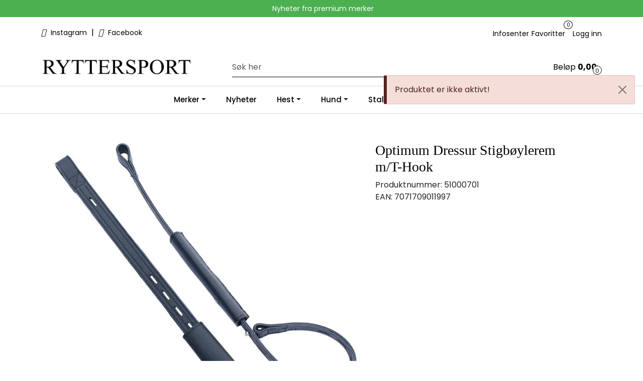

--- FILE ---
content_type: text/html; charset=UTF-8
request_url: https://www.ryttersport.com/optimum-dressur-stigboylerem-m-t-hook-70cm-sort
body_size: 19492
content:
<!DOCTYPE html>
<html lang="nb" data-bs-theme="light">
<head>
             
<!-- START /modules/meta -->
<title>Optimum Dressur Stigbøylerem m/T-Hook Ryttersport - norsk leverandør av premium produkter til hestesport</title>
<meta name="generator" content="Gurusoft Ecommerce">
<meta name="viewport" content="width=device-width, initial-scale=1.0">
<meta http-equiv="content-type" content="text/html; charset=UTF-8">
<meta http-equiv="X-UA-Compatible" content="IE=edge">

<meta name="description" content="">

<meta name="robots" content="index,follow">


<meta name="google" content="notranslate">

<meta property="og:site_name" content="Ryttersport - norsk leverandør av premium produkter til hestesport">
<meta property="og:title" content="Optimum Dressur Stigbøylerem m/T-Hook Ryttersport - norsk leverandør av premium produkter til hestesport">
<meta property="og:type" content="product">
<meta property="og:description" content="">
<meta property="og:image" content="https://res.cloudinary.com/ryttersport-com/image/upload/d_standard_placeholder.png,f_auto,q_auto/p_51000701_default_1">
<meta property="og:image:url" content="https://res.cloudinary.com/ryttersport-com/image/upload/d_standard_placeholder.png,f_auto,q_auto/p_51000701_default_1">
<meta property="og:image:secure_url" content="https://res.cloudinary.com/ryttersport-com/image/upload/d_standard_placeholder.png,f_auto,q_auto/p_51000701_default_1">

<!-- END /modules/meta -->

             
<!-- START /modules/includes-head -->

         
<!-- START /modules/components/favicon -->

<link rel="icon" type="image/png" href="https://res.cloudinary.com/ryttersport-com/image/upload/c_limit,d_standard_placeholder.png,f_auto,h_64,q_auto,w_64/g_logo_favicon_1.png">
<link rel="apple-touch-icon" href="https://res.cloudinary.com/ryttersport-com/image/upload/c_limit,d_standard_placeholder.png,f_auto,h_180,q_auto,w_180/g_logo_favicon_1.png">

<!-- END /modules/components/favicon -->



             
<!-- START /modules/components/includes-head-cookie-information -->

    <script id="CookieConsent" type="text/javascript" src="https://policy.app.cookieinformation.com/uc.js" data-culture="NB" data-gcm-version="2.0"></script>
    <script>window.addEventListener('CookieInformationConsentGiven',function(event){if(CookieInformation.getConsentGivenFor('cookie_cat_marketing')){window.dataLayer=window.dataLayer||[];dataLayer.push({"ecommerce":null});dataLayer.push({"event":"view_item","ecommerce":{"items":[{"item_name":"Optimum Dressur Stigbøylerem m/T-Hook","item_id":"51000701"}]}});dataLayer.push({"customerType":"anonymous"});(function(w,d,s,l,i){w[l]=w[l]||[];w[l].push({'gtm.start':new Date().getTime(),event:'gtm.js'});var f=d.getElementsByTagName(s)[0],j=d.createElement(s),dl=l!='dataLayer'?'&l='+l:'';j.async=true;j.src='//www.googletagmanager.com/gtm.js?id='+i+dl;f.parentNode.insertBefore(j,f);})(window,document,'script','dataLayer','GTM-NTRVLX5');(function(f,b,e,v,n,t,s){if(f.fbq)return;n=f.fbq=function(){n.callMethod?n.callMethod.apply(n,arguments):n.queue.push(arguments)};if(!f._fbq)f._fbq=n;n.push=n;n.loaded=!0;n.version='2.0';n.queue=[];t=b.createElement(e);t.async=!0;t.src=v;s=b.getElementsByTagName(e)[0];s.parentNode.insertBefore(t,s)})(window,document,'script','//connect.facebook.net/en_US/fbevents.js');fbq('init','1836750576729923');fbq('track','PageView');fbq('consent','revoke');fbq('track','ViewContent',{content_type:'product',content_ids:['51000701'],content_name:'Optimum Dressur Stigbøylerem m/T-Hook'});}},false);</script>

<!-- END /modules/components/includes-head-cookie-information -->

<link href="/themes/stylesheet/fontawesome/css/A.fontawesome.min.css,qv=202507070744.pagespeed.cf.D8UCoWnw13.css" rel="stylesheet preload" as="style">
<link href="/themes/stylesheet/fontawesome/css/A.solid.min.css,qv=202507070744.pagespeed.cf.Cs5V7vkY69.css" rel="stylesheet preload" as="style">
<link href="/themes/stylesheet/fontawesome/css/A.light.min.css,qv=202507070744.pagespeed.cf.fTn3z4osB6.css" rel="stylesheet preload" as="style">
<link href="/themes/stylesheet/fontawesome/css/A.brands.min.css,qv=202507070744.pagespeed.cf.DwH4JASgjD.css" rel="stylesheet preload" as="style">
<link href="/themes/stylesheet/fontawesome/css/A.v5-font-face.min.css,qv=202507070744.pagespeed.cf.s8d3FpsWGt.css" rel="stylesheet preload" as="style">
<link href="/themes/stylesheet/owlCarousel/A.owl.carousel.min.css,qv=202507070744.pagespeed.cf.EQ1SN4bTSh.css" rel="stylesheet">
<link href="/themes/stylesheet/A.stylesheet.css+fancybox,,_jquery.fancybox.min.css,Mcc.LVjyrV_kNs.css.pagespeed.cf.6bhdsXDjQ9.css" rel="stylesheet"/>


                        

    <style>.limit-banner-height{max-height:750px;overflow:hidden;position:relative}.limit-banner-height img{width:100%;height:auto;max-height:750px;object-fit:cover;object-position:center center}</style>

<style>@media (max-width:768px){.product-extra .button-cart{position:fixed!important;bottom:0;left:0;right:0;z-index:9999;background-color:#198754;color:#fff;border-radius:0;padding:1rem;width:100%;box-shadow:0 -2px 10px rgba(0,0,0,.15)}body{padding-bottom:80px}}</style>

<!-- END /includes/stylesheet/product.vm -->
             
<!-- START /modules/includes-head-custom -->


<!-- END /modules/includes-head-custom -->

    </head>
<body><noscript><meta HTTP-EQUIV="refresh" content="0;url='https://www.ryttersport.com/optimum-dressur-stigboylerem-m-t-hook-70cm-sort?PageSpeed=noscript'" /><style><!--table,div,span,font,p{display:none} --></style><div style="display:block">Please click <a href="https://www.ryttersport.com/optimum-dressur-stigboylerem-m-t-hook-70cm-sort?PageSpeed=noscript">here</a> if you are not redirected within a few seconds.</div></noscript>
             
<!-- START /modules/components/skip-to-main-content -->

<a id="skip-main" class="btn btn-primary visually-hidden-focusable" href="#columns">Skip to main content</a>

<!-- END /modules/components/skip-to-main-content -->

                 <noscript><iframe src="https://www.googletagmanager.com/ns.html?id=GTM-NTRVLX5" height="0" width="0" style="display:none;visibility:hidden"></iframe></noscript>

    <main id="page">

        <!--[if lt IE 7]>
        <p class="chromeframe">You are using an <strong>outdated</strong> browser. Please <a href="http://browsehappy.com/">upgrade your browser</a> or <a href="http://www.google.com/chromeframe/?redirect=true">activate Google Chrome Frame</a> to improve your experience.</p>
        <![endif]-->

        
                 
<!-- START /modules/components/scroll-to-top -->

<div class="scrollToTop">
    <div id="back-text">
        <span>Til toppen</span>
    </div>

    <i class="fa-light fa-angle-up" aria-hidden="true"></i>
</div>

<!-- END /modules/components/scroll-to-top -->
                 
<!-- START /modules/components/top-menu-admin -->

<div data-ajax_target="top-admin-menu" data-entity-type="product" data-entity-id="15527" data-edit=""></div>

<!-- END /modules/components/top-menu-admin -->
                 
<!-- START /modules/components/announcement-bar -->

    <div id="announcement-bar" style="--announcements-background-color:rgb(76, 175, 80);--announcements-text-color:rgb(255, 255, 255);">
                                    <a class="announcement" href="https://www.ryttersport.com/nyheter" target="_self">
            
                            <i class="fa-light fa-horse"></i>
                            <span>Nyheter fra premium merker</span>

                            </a>
                                                <div class="announcement">
            
                            <i class="fa-light fa-cart-shopping"></i>
                            <span>Betal med Klarna eller Vipps</span>

                            </div>
                                                <div class="announcement">
            
                            <i class="fa-light fa-truck-fast"></i>
                            <span>Rask levering med Bring fra lager i Norge - Gratis frakt fra 2000kr</span>

                            </div>
                                                <div class="announcement">
            
                            <i class="fa-light fa-arrows-repeat"></i>
                            <span>Åpent kjøp i 30dager</span>

                            </div>
                        </div>

<!-- END /modules/components/announcement-bar -->
                 
<!-- START /modules/components/top-menu -->

<div class="d-none d-lg-block top-menu-row">
    <div class="container">
        <div class="row align-items-center">
            <div class="col-7 col-xl-6">
                <div class="top-menu-row__link-menu">
                             
<!-- START /modules/components/top-links -->

    <a href="https://www.instagram.com/ryttersport_/" target="_self">
                    <i class="fa-brands fa-instagram" aria-hidden="true"></i>
                Instagram
    </a>

    	    <span class="separator">|</span>
        <a href="https://www.facebook.com/ryttersport" target="_self">
                    <i class="fa-brands fa-facebook" aria-hidden="true"></i>
                Facebook
    </a>

    
<!-- END /modules/components/top-links -->
                </div>
            </div>

            <div class="col-5 col-xl-6">
                <div class="top-menu-row__icon-menu">
                             
<!-- START /modules/components/locale-button-desktop -->


<!-- END /modules/components/locale-button-desktop -->
                             
<!-- START /modules/components/info-button-desktop -->

    <div class="info-button-desktop">
                <a href="productcategory?id=2">
            <i class="fa-light fa-circle-info" aria-hidden="true"></i>
            <span class="d-none d-xl-inline-block">Infosenter</span>
        </a>
    </div>

<!-- END /modules/components/info-button-desktop -->
                             
<!-- START /modules/components/favorite-button-desktop -->

    <div class="favorite-button-desktop">
        <span class="favorite-quantity" data-ajax_target="favorites-size">
                    </span>

        <a href="favorites" class="favorite-userbutton">
            <i class="fa-light fa-heart" aria-hidden="true"></i>
            <span class="d-none d-xl-inline-block">Favoritter</span>
        </a>
    </div>

<!-- END /modules/components/favorite-button-desktop -->
                             
<!-- START /modules/components/user-button-desktop -->

<div class="user-button-desktop">
			<a href="login">
			<i class="fa-light fa-lock" aria-hidden="true"></i>
			<span class="d-none d-xl-inline-block">Logg inn</span>
		</a>
	</div>

<!-- END /modules/components/user-button-desktop -->
                </div>
            </div>
        </div>
    </div>
</div>

<!-- END /modules/components/user-button-desktop -->

                 
<!-- START /modules/header -->

<header id="header" class="sticky-top">
    <div id="sticky-desktop" class="d-none d-lg-block">
                 
<!-- START /modules/components/header-desktop -->

<div id="topbar">
    <div class="desktop d-none d-lg-block">
        <div class="container">
            <div class="row align-items-center">
                <div class="col-lg-4 col-xl-4">
                             
<!-- START /modules/components/header-desktop-logo -->

<div id="logo-theme">
    <a class="d-flex" href="/"><img src="https://res.cloudinary.com/ryttersport-com/image/upload/d_standard_placeholder.png,f_auto,q_auto/g_logo_default_1" class="img-fluid" alt="Ryttersport - norsk leverandør av premium produkter til hestesport" height="55" itemprop="logo"></a>
</div>

<!-- END /modules/components/header-desktop-logo -->
                </div>

                <div class="col-lg-5 col-xl-4">
                             
<!-- START /modules/components/header-desktop-search -->

<div class="search-bar" itemscope itemtype="http://schema.org/WebSite">
    <meta itemprop="url" content="https://www.ryttersport.com">
    <form action="search" method="get" accept-charset="UTF-8" itemprop="potentialAction" itemscope itemtype="http://schema.org/SearchAction">
        <meta itemprop="target" content="https://www.ryttersport.com/search?action=search&q={q}">
        <input type="hidden" name="action" value="search">

        <div class="input-group">
            <input type="text" name="q" placeholder="Søk her" class="suggest form-control" aria-label="Søk" required itemprop="query-input" autocomplete="off" data-action="incremental-search" data-content-target="incremental-search-desktop">
            <button class="btn button-search" type="submit" aria-label="Søk">
                <i class="fa-light fa-magnifying-glass" aria-hidden="true"></i>
                <i class="fa-light fa-spinner-third fa-spin" hidden aria-hidden="true"></i>
            </button>
        </div>
    </form>
    <div class="incremental-search-content desktop" data-content="incremental-search-desktop"></div>
</div>

<!-- END /modules/components/header-desktop-search -->
                </div>

                <div class="col-lg-3 col-xl-4">
                    <div class="basket-button-desktop">
                                 
<!-- START /modules/components/basket-button-desktop -->

<div class="large-cart">
    <div class="large-cart__price">
        Beløp
        <span class="large-cart__price-amount" data-ajax_target="basket-amount"></span>
    </div>
    <div class="large-cart__icon">
        <div class="large-cart__amount" data-ajax_target="basket-size"></div>
        <a href="basket" title="Gå til handlevogn">
            <i class="fa-light fa-cart-shopping" aria-hidden="true"></i>
        </a>
    </div>
</div>

<!-- END /modules/components/basket-button-desktop -->
                    </div>
                </div>
            </div>
        </div>
    </div>
</div>

<nav id="desktop_menu" class="navbar navbar-expand-lg">
             
<!-- START /modules/components/category-menu-desktop -->

<div class="container justify-content-center">
    <ul class="navbar-nav collapse navbar-collapse flex-wrap justify-content-center align-items-center">
                    <li class="nav-item  dropdown dropdown-xl-trigger deeper " data-category_id="10007">
                <a class="dropdown-toggle nav-link" href="merker">Merker</a>

                                    <div class="dropdown-menu dropdown-xl-content">
                        <div class="container category-sub-menu">
                                                        
                                <div class="category-sub-menu-content">
                                    <a href="kentucky-horsewear" title="Kentucky Horsewear">Kentucky Horsewear</a>

                                                                    </div>
                            
                                <div class="category-sub-menu-content">
                                    <a href="kentucky-dogwear" title="Kentucky Dogwear">Kentucky Dogwear</a>

                                                                    </div>
                            
                                <div class="category-sub-menu-content">
                                    <a href="grooming-deluxe" title="Grooming Deluxe">Grooming Deluxe</a>

                                                                    </div>
                            
                                <div class="category-sub-menu-content">
                                    <a href="dy-on" title="Dy'on">Dy'on</a>

                                                                    </div>
                            
                                <div class="category-sub-menu-content">
                                    <a href="velari" title="Velari">Velari</a>

                                                                    </div>
                            
                                <div class="category-sub-menu-content">
                                    <a href="naf-nutritional-advanced-formulas" title="NAF (Nutritional Advanced Formulas)">NAF (Nutritional Advanced Formulas)</a>

                                                                    </div>
                            
                                <div class="category-sub-menu-content">
                                    <a href="carr--day--martin" title="Carr & Day & Martin">Carr & Day & Martin</a>

                                                                    </div>
                            
                                <div class="category-sub-menu-content">
                                    <a href="equistro" title="Equistro">Equistro</a>

                                                                    </div>
                            
                                <div class="category-sub-menu-content">
                                    <a href="kep-italia" title="KEP Italia">KEP Italia</a>

                                                                    </div>
                            
                                <div class="category-sub-menu-content">
                                    <a href="stierna" title="Stierna">Stierna</a>

                                                                    </div>
                            
                                <div class="category-sub-menu-content">
                                    <a href="ego7" title="EGO7">EGO7</a>

                                                                    </div>
                            
                                <div class="category-sub-menu-content">
                                    <a href="likit-studmuffin" title="Likit/Studmuffin">Likit/Studmuffin</a>

                                                                    </div>
                            
                                <div class="category-sub-menu-content">
                                    <a href="tech-stirrup-innova-riding" title="Tech Stirrup/ Innova Riding">Tech Stirrup/ Innova Riding</a>

                                                                    </div>
                            
                                <div class="category-sub-menu-content">
                                    <a href="kevin-bacons" title="Kevin Bacons">Kevin Bacons</a>

                                                                    </div>
                            
                                <div class="category-sub-menu-content">
                                    <a href="y-elm" title="Y/elm">Y/elm</a>

                                                                    </div>
                            
                                <div class="category-sub-menu-content">
                                    <a href="nvc-natural-vet-care-" title="NVC (Natural Vetcare)">NVC (Natural Vetcare)</a>

                                                                    </div>
                                                    </div>
                    </div>
                            </li>
                    <li class="nav-item  no-childeren " data-category_id="10008">
                <a class="dropdown-toggle nav-link" href="nyheter">Nyheter</a>

                            </li>
                    <li class="nav-item  dropdown dropdown-xl-trigger deeper " data-category_id="10001">
                <a class="dropdown-toggle nav-link" href="hest">Hest</a>

                                    <div class="dropdown-menu dropdown-xl-content">
                        <div class="container category-sub-menu">
                                                        
                                <div class="category-sub-menu-content">
                                    <a href="dekken" title="Dekken">Dekken</a>

                                                                            <ul class="category-sub-sub-menu-content">
                                                                                                                                        <li>
                                                    <a href="stalldekken">Stalldekken</a>
                                                </li>
                                                                                            <li>
                                                    <a href="underlagsdekken">Underlagsdekken</a>
                                                </li>
                                                                                            <li>
                                                    <a href="utedekken">Utedekken & Regndekken</a>
                                                </li>
                                                                                            <li>
                                                    <a href="fluedekken">Fluedekken</a>
                                                </li>
                                                                                            <li>
                                                    <a href="eksemdekken">Eksemdekken</a>
                                                </li>
                                                                                            <li>
                                                    <a href="fleecedekken">Fleecedekken & Svettedekken</a>
                                                </li>
                                                                                            <li>
                                                    <a href="hals-til-dekken">Hals & skjerf</a>
                                                </li>
                                                                                            <li>
                                                    <a href="ridedekken-og-walkerdekken">Ridedekken og walkerdekken</a>
                                                </li>
                                                                                            <li>
                                                    <a href="dekken-tilbehor">Dekken tilbehør</a>
                                                </li>
                                                                                            <li>
                                                    <a href="terapidekken">Terapidekken</a>
                                                </li>
                                                                                    </ul>
                                                                    </div>
                            
                                <div class="category-sub-menu-content">
                                    <a href="beinbeskyttelse" title="Beinbeskyttelse">Beinbeskyttelse</a>

                                                                            <ul class="category-sub-sub-menu-content">
                                                                                                                                        <li>
                                                    <a href="frambeinsbelegg">Frambeinsbelegg</a>
                                                </li>
                                                                                            <li>
                                                    <a href="bakbeinsbelegg">Bakbeinsbelegg</a>
                                                </li>
                                                                                            <li>
                                                    <a href="kopper-til-hest">Kopper til hest</a>
                                                </li>
                                                                                            <li>
                                                    <a href="bandasjer">Bandasjer</a>
                                                </li>
                                                                                            <li>
                                                    <a href="treningsbelegg">Treningsbelegg</a>
                                                </li>
                                                                                            <li>
                                                    <a href="feltritt-1">Feltritt</a>
                                                </li>
                                                                                            <li>
                                                    <a href="transport--terapi">Transport & terapi</a>
                                                </li>
                                                                                    </ul>
                                                                    </div>
                            
                                <div class="category-sub-menu-content">
                                    <a href="hodelag--tilbehor" title="Hodelag & tilbehør">Hodelag & tilbehør</a>

                                                                            <ul class="category-sub-sub-menu-content">
                                                                                                                                        <li>
                                                    <a href="hodelag">Hodelag</a>
                                                </li>
                                                                                            <li>
                                                    <a href="kandarhodelag">Kandarhodelag</a>
                                                </li>
                                                                                            <li>
                                                    <a href="toyler">Tøyler</a>
                                                </li>
                                                                                            <li>
                                                    <a href="panneband">Pannebånd</a>
                                                </li>
                                                                                            <li>
                                                    <a href="nesereimer">Nesereimer</a>
                                                </li>
                                                                                            <li>
                                                    <a href="nakkestykker">Nakkestykker</a>
                                                </li>
                                                                                            <li>
                                                    <a href="sidestykker">Sidestykker</a>
                                                </li>
                                                                                            <li>
                                                    <a href="fortoy-martingal">Fortøy & Martingal</a>
                                                </li>
                                                                                            <li>
                                                    <a href="hjelpetoyler">Hjelpetøyler</a>
                                                </li>
                                                                                            <li>
                                                    <a href="tilbehor-til-hodelag">Tilbehør til hodelag</a>
                                                </li>
                                                                                    </ul>
                                                                    </div>
                            
                                <div class="category-sub-menu-content">
                                    <a href="grimer--leietau" title="Grimer & Leietau">Grimer & Leietau</a>

                                                                            <ul class="category-sub-sub-menu-content">
                                                                                                                                        <li>
                                                    <a href="grimer">Grimer</a>
                                                </li>
                                                                                            <li>
                                                    <a href="leietau">Leietau</a>
                                                </li>
                                                                                            <li>
                                                    <a href="leietau-m-kjetting">Leietau m/kjetting</a>
                                                </li>
                                                                                            <li>
                                                    <a href="grime-tilbehor">Grime tilbehør</a>
                                                </li>
                                                                                    </ul>
                                                                    </div>
                            
                                <div class="category-sub-menu-content">
                                    <a href="sjabraker" title="Sjabraker">Sjabraker</a>

                                                                            <ul class="category-sub-sub-menu-content">
                                                                                                                                        <li>
                                                    <a href="sprang">Sprang</a>
                                                </li>
                                                                                            <li>
                                                    <a href="dressur">Dressur</a>
                                                </li>
                                                                                            <li>
                                                    <a href="stevnenummer">Stevnenummer</a>
                                                </li>
                                                                                    </ul>
                                                                    </div>
                            
                                <div class="category-sub-menu-content">
                                    <a href="gjorder" title="Gjorder">Gjorder</a>

                                                                            <ul class="category-sub-sub-menu-content">
                                                                                                                                        <li>
                                                    <a href="plategjord">Plategjord</a>
                                                </li>
                                                                                            <li>
                                                    <a href="sprang-1">Sprang</a>
                                                </li>
                                                                                            <li>
                                                    <a href="dressur-1">Dressur</a>
                                                </li>
                                                                                            <li>
                                                    <a href="longeringsgjord">Longeringsgjord</a>
                                                </li>
                                                                                            <li>
                                                    <a href="feltritt">Feltritt</a>
                                                </li>
                                                                                    </ul>
                                                                    </div>
                            
                                <div class="category-sub-menu-content">
                                    <a href="bitt" title="Bitt">Bitt</a>

                                                                            <ul class="category-sub-sub-menu-content">
                                                                                                                                        <li>
                                                    <a href="rett-trinse">Rett trinse</a>
                                                </li>
                                                                                            <li>
                                                    <a href="todelt-trinse">Todelt trinse</a>
                                                </li>
                                                                                            <li>
                                                    <a href="tredelt-trinse">Tredelt trinse</a>
                                                </li>
                                                                                            <li>
                                                    <a href="andre-bitt">Andre bitt</a>
                                                </li>
                                                                                            <li>
                                                    <a href="tilbehor-til-bitt">Tilbehør til bitt</a>
                                                </li>
                                                                                    </ul>
                                                                    </div>
                            
                                <div class="category-sub-menu-content">
                                    <a href="orehetter" title="Ørehetter">Ørehetter</a>

                                                                    </div>
                            
                                <div class="category-sub-menu-content">
                                    <a href="fluemasker" title="Fluemasker">Fluemasker</a>

                                                                    </div>
                            
                                <div class="category-sub-menu-content">
                                    <a href="salunderlag" title="Salunderlag">Salunderlag</a>

                                                                    </div>
                            
                                <div class="category-sub-menu-content">
                                    <a href="saltilbehor" title="Saltilbehør">Saltilbehør</a>

                                                                    </div>
                            
                                <div class="category-sub-menu-content">
                                    <a href="refleks" title="Refleks">Refleks</a>

                                                                    </div>
                                                    </div>
                    </div>
                            </li>
                    <li class="nav-item  dropdown dropdown-xl-trigger deeper " data-category_id="10004">
                <a class="dropdown-toggle nav-link" href="hund">Hund</a>

                                    <div class="dropdown-menu dropdown-xl-content">
                        <div class="container category-sub-menu">
                                                        
                                <div class="category-sub-menu-content">
                                    <a href="hundedekken" title="Hundedekken">Hundedekken</a>

                                                                    </div>
                            
                                <div class="category-sub-menu-content">
                                    <a href="hundehalsband" title="Hundehalsbånd">Hundehalsbånd</a>

                                                                    </div>
                            
                                <div class="category-sub-menu-content">
                                    <a href="hundekobbel" title="Hundekobbel">Hundekobbel</a>

                                                                    </div>
                            
                                <div class="category-sub-menu-content">
                                    <a href="hundeseler" title="Hundeseler">Hundeseler</a>

                                                                    </div>
                            
                                <div class="category-sub-menu-content">
                                    <a href="hundesenger" title="Hundesenger">Hundesenger</a>

                                                                    </div>
                            
                                <div class="category-sub-menu-content">
                                    <a href="hundeskaler" title="Hundeskåler">Hundeskåler</a>

                                                                    </div>
                            
                                <div class="category-sub-menu-content">
                                    <a href="hundeleker" title="Hundeleker">Hundeleker</a>

                                                                    </div>
                            
                                <div class="category-sub-menu-content">
                                    <a href="hundetilbehor" title="Hundetilbehør">Hundetilbehør</a>

                                                                    </div>
                                                    </div>
                    </div>
                            </li>
                    <li class="nav-item  dropdown dropdown-xl-trigger deeper " data-category_id="10003">
                <a class="dropdown-toggle nav-link" href="stall">Stall & Stell</a>

                                    <div class="dropdown-menu dropdown-xl-content">
                        <div class="container category-sub-menu">
                                                        
                                <div class="category-sub-menu-content">
                                    <a href="pleieprodukter" title="Pleieprodukter">Pleieprodukter</a>

                                                                            <ul class="category-sub-sub-menu-content">
                                                                                                                                        <li>
                                                    <a href="striglekasser">Striglekasse & Stellebag</a>
                                                </li>
                                                                                            <li>
                                                    <a href="borster">Børster</a>
                                                </li>
                                                                                            <li>
                                                    <a href="man--hale-pleie">Man- & Hale Pleie</a>
                                                </li>
                                                                                            <li>
                                                    <a href="hovpleie">Hovpleie</a>
                                                </li>
                                                                                            <li>
                                                    <a href="pelspleie">Pelspleie</a>
                                                </li>
                                                                                            <li>
                                                    <a href="helse">Helse</a>
                                                </li>
                                                                                            <li>
                                                    <a href="larpleie">Lærpleie</a>
                                                </li>
                                                                                    </ul>
                                                                    </div>
                            
                                <div class="category-sub-menu-content">
                                    <a href="kosttilskudd-til-hest" title="Fôr & Tilskudd">Fôr & Tilskudd</a>

                                                                            <ul class="category-sub-sub-menu-content">
                                                                                                                                        <li>
                                                    <a href="hestegodt">Hestegodt</a>
                                                </li>
                                                                                            <li>
                                                    <a href="tilskudd">Tilskudd</a>
                                                </li>
                                                                                    </ul>
                                                                    </div>
                            
                                <div class="category-sub-menu-content">
                                    <a href="stall--transport" title="Stall & Transport">Stall & Transport</a>

                                                                            <ul class="category-sub-sub-menu-content">
                                                                                                                                        <li>
                                                    <a href="botter">Bøtter</a>
                                                </li>
                                                                                            <li>
                                                    <a href="kroker">Kroker</a>
                                                </li>
                                                                                            <li>
                                                    <a href="leker">Leker</a>
                                                </li>
                                                                                            <li>
                                                    <a href="greip">Greip</a>
                                                </li>
                                                                                            <li>
                                                    <a href="transport">Transport</a>
                                                </li>
                                                                                            <li>
                                                    <a href="stallutstyr">Stallutstyr</a>
                                                </li>
                                                                                    </ul>
                                                                    </div>
                            
                                <div class="category-sub-menu-content">
                                    <a href="hindermateriell" title="Hindermateriell">Hindermateriell</a>

                                                                    </div>
                                                    </div>
                    </div>
                            </li>
                    <li class="nav-item  dropdown dropdown-xl-trigger deeper " data-category_id="10002">
                <a class="dropdown-toggle nav-link" href="rytter">Rytter</a>

                                    <div class="dropdown-menu dropdown-xl-content">
                        <div class="container category-sub-menu">
                                                        
                                <div class="category-sub-menu-content">
                                    <a href="rideklar" title="Rideklær">Rideklær</a>

                                                                            <ul class="category-sub-sub-menu-content">
                                                                                                                                        <li>
                                                    <a href="stevnejakker">Stevnejakker</a>
                                                </li>
                                                                                            <li>
                                                    <a href="stevneskjorter">Stevneskjorter</a>
                                                </li>
                                                                                            <li>
                                                    <a href="jakker-og-vest">Jakker og Vest</a>
                                                </li>
                                                                                            <li>
                                                    <a href="genser--fleece">Genser & fleece</a>
                                                </li>
                                                                                            <li>
                                                    <a href="ridebukser">Ridebukser</a>
                                                </li>
                                                                                    </ul>
                                                                    </div>
                            
                                <div class="category-sub-menu-content">
                                    <a href="ridehjelmer-og-sikkerhetsvester" title="Ridehjelmer og Sikkerhetsvester">Ridehjelmer og Sikkerhetsvester</a>

                                                                            <ul class="category-sub-sub-menu-content">
                                                                                                                                        <li>
                                                    <a href="ridehjelmer">Ridehjelmer</a>
                                                </li>
                                                                                            <li>
                                                    <a href="sikkerhetsvester">Sikkerhetsvester</a>
                                                </li>
                                                                                            <li>
                                                    <a href="refleks-1">Refleks</a>
                                                </li>
                                                                                    </ul>
                                                                    </div>
                            
                                <div class="category-sub-menu-content">
                                    <a href="ridehansker" title="Ridehansker">Ridehansker</a>

                                                                    </div>
                            
                                <div class="category-sub-menu-content">
                                    <a href="ridestromper" title="Ridestrømper">Ridestrømper</a>

                                                                    </div>
                            
                                <div class="category-sub-menu-content">
                                    <a href="ridestovler-og-ridesko" title="Ridestøvler og Ridesko">Ridestøvler og Ridesko</a>

                                                                            <ul class="category-sub-sub-menu-content">
                                                                                                                                        <li>
                                                    <a href="ridestovler">Ridestøvler</a>
                                                </li>
                                                                                            <li>
                                                    <a href="ridesko-og-jodphurs">Ridesko og jodphurs</a>
                                                </li>
                                                                                            <li>
                                                    <a href="tilbehor-for-stovler-og-sko">Tilbehør for støvler og sko</a>
                                                </li>
                                                                                    </ul>
                                                                    </div>
                            
                                <div class="category-sub-menu-content">
                                    <a href="chaps" title="Chaps">Chaps</a>

                                                                    </div>
                            
                                <div class="category-sub-menu-content">
                                    <a href="accessories" title="Accessories">Accessories</a>

                                                                            <ul class="category-sub-sub-menu-content">
                                                                                                                                        <li>
                                                    <a href="belter">Belter</a>
                                                </li>
                                                                                            <li>
                                                    <a href="caps-og-lue">Caps og Lue</a>
                                                </li>
                                                                                            <li>
                                                    <a href="diverse">Diverse</a>
                                                </li>
                                                                                            <li>
                                                    <a href="baggasje">Baggasje</a>
                                                </li>
                                                                                    </ul>
                                                                    </div>
                            
                                <div class="category-sub-menu-content">
                                    <a href="ridepisker-og-sporer" title="Ridepisker og sporer">Ridepisker og sporer</a>

                                                                            <ul class="category-sub-sub-menu-content">
                                                                                                                                        <li>
                                                    <a href="sprangpisk">Sprangpisk</a>
                                                </li>
                                                                                            <li>
                                                    <a href="dressurpisk">Dressurpisk</a>
                                                </li>
                                                                                            <li>
                                                    <a href="sporer">Sporer</a>
                                                </li>
                                                                                            <li>
                                                    <a href="longeringspisker">Longeringspisker</a>
                                                </li>
                                                                                            <li>
                                                    <a href="sporereimer">Sporereimer</a>
                                                </li>
                                                                                    </ul>
                                                                    </div>
                                                    </div>
                    </div>
                            </li>
            </ul>
</div>

<!-- END /modules/components/category-menu-desktop -->
</nav>

<!-- END /modules/components/category-menu-desktop -->
    </div>

    <div id="sticky-mobile" class="d-lg-none">
                 
<!-- START /modules/components/header-mobile -->

<div class="navbar-header">
    <div class="navbar-row mobile-nav-logo-container">
        <div class="m-float-left">
            <button type="button" class="btn nav-button" onclick="gca.toggleOffCanvasMenu('left')">
                <span class="sr-only">Toggle navigation</span>
                <i class="fa-light fa-bars fa-lg" aria-hidden="true"></i>
            </button>

                    </div>

                 
<!-- START /modules/components/header-mobile-logo -->

<div class="m-logo">
    <a class="d-flex" href="/"><img src="https://res.cloudinary.com/ryttersport-com/image/upload/d_standard_placeholder.png,f_auto,q_auto/g_logo_default_1" class="img-fluid" alt="Ryttersport - norsk leverandør av premium produkter til hestesport" height="50" itemprop="logo"></a>
</div>

<!-- END /modules/components/header-mobile-logo -->

        <div class="m-float-right">
            <div class="m-cart">
                         
<!-- START /modules/components/basket-button-mobile -->

<a href="basket" class="btn nav-button" title="Handlevogn">
    <span class="basket-quantity" data-ajax_target="basket-size">
            </span>
    <i class="fa-light fa-shopping-cart fa-lg nav-icon" aria-hidden="true"></i>
</a>

<!-- END /modules/components/basket-button-mobile -->
            </div>
            <div class="m-right-menu-toggle">
                         
<!-- START /modules/components/user-button-mobile -->

<button type="button" class="btn nav-button" onclick="gca.toggleOffCanvasMenu('right')">
    <span class="sr-only">Toggle navigation</span>
    <i class="fa-light fa-user-cog fa-lg" aria-hidden="true"></i>
</button>

<!-- END /modules/components/user-button-mobile -->
            </div>
        </div>
    </div>

    <div class="navbar-row mobile-search-container">
                 
<!-- START /modules/components/header-mobile-search -->

<div class="m-search">
    <form action="search" method="get" accept-charset="UTF-8">
        <input type="hidden" name="action" value="search">

        <div class="input-group">
            <input type="search" name="q" placeholder="Søk her" class="suggest form-control" aria-label="Søk" required autocomplete="off" data-action="incremental-search" data-content-target="incremental-search-mobile">
            <button class="btn nav-button button-search" type="submit" aria-label="Søk">
                <i class="fa-light fa-magnifying-glass" aria-hidden="true"></i>
                <i class="fa-light fa-spinner-third fa-spin" hidden aria-hidden="true"></i>
            </button>
        </div>
    </form>
    <div class="incremental-search-content mobile" data-content="incremental-search-mobile"></div>
</div>

<!-- END /modules/components/header-mobile-search -->
    </div>
</div>

<!-- END /modules/components/header-mobile-search -->

    </div>
</header>

<!-- END /modules/components/header-mobile-search -->

                 
<!-- START /modules/components/notification-header -->


<div id="sys-notification">
    <div id="notifications">
        
                    <div class="notification">
                <div class="alert alert-danger alert-dismissible">
                    Produktet er ikke aktivt!
                    <button type="button" class="btn-close" onclick="gca.removeNotification(0)" aria-label="Close"></button>
                </div>
            </div>
            </div>
</div>

<!-- END /modules/components/notification-header -->

        <section id="columns" class="default-columns">
            <!-- START product.vm -->



    
                     
<!-- START /modules/product -->



        
    
                
                
            <div id="content" class="product product-template-3 mt-4" itemscope itemtype="https://schema.org/Product">
                
                                    
                                                
                        <div class="container">
                            <div class="row " id="row_1">
                                                                                                                                                                                <div class="col-xl-12 ">
                                        <div class="product-element product-element-code   ">
                                                         
<!-- START /modules/components/template-static-code -->


<div class=""><!-- Hotjar Tracking Code for Site 5089764 (name missing) -->
<script>(function(h,o,t,j,a,r){h.hj=h.hj||function(){(h.hj.q=h.hj.q||[]).push(arguments)};h._hjSettings={hjid:5089764,hjsv:6};a=o.getElementsByTagName('head')[0];r=o.createElement('script');r.async=1;r.src=t+h._hjSettings.hjid+j+h._hjSettings.hjsv;a.appendChild(r);})(window,document,'https://static.hotjar.com/c/hotjar-','.js?sv=');</script></div>

<!-- END /modules/components/template-static-code -->
                                        </div>
                                    </div>
                                                            </div>
                        </div>
                    
                                                
                        <div class="container">
                            <div class="row " id="row_2">
                                                                                                                                            <div class="col-xl-7 ">
                                        <div class="product-element product-element-gallery   " data-product-element="gallery">
                                                         
<!-- START /modules/components/template-product-gallery -->

<div id="productGalleryWrapper" class="below" data-thumb-position="below">
             
<!-- START /modules/components/product-gallery-placeholder -->

<div id="main-carousel" class="owl-carousel below owl-loaded owl-drag" data-slider-id="1">
    <div class="owl-stage-outer">
        <div class="owl-stage">
            <div class="owl-item active w-100">
                <div class="item">
                    <a>
                        
    <picture class="d-flex mw-100">
        <source media="(max-width: 420px)" srcset="https://res.cloudinary.com/ryttersport-com/image/upload/c_limit,d_standard_placeholder.png,f_auto,h_350,q_auto,w_350/p_51000701_default_1">
        <img src="https://res.cloudinary.com/ryttersport-com/image/upload/c_limit,d_standard_placeholder.png,f_auto,h_650,q_auto,w_650/p_51000701_default_1" alt="Optimum Dressur Stigbøylerem m/T-Hook" class="img-fluid img-thumbnail " itemprop="image" width="650" height="650" decoding="async">
    </picture>
                    </a>
                </div>
            </div>
        </div>
    </div>
</div>

<!-- END /modules/components/product-gallery-placeholder -->
</div>

<!-- END /modules/components/product-gallery-placeholder -->
                                        </div>
                                    </div>
                                                                                                                                            <div class="col-xl-5 ">
                                        <div class="product-element product-element-info   " data-product-element="info">
                                                         
<!-- START /modules/components/template-product-info -->

<div id="productInfo">
    <div id="productInfoWrapper" data-product-element="general">
                 
<!-- START /modules/components/product-info -->


<div class="row">
	<div class="col-lg-10 col-12">
                <h1 class="h3" itemprop="name">Optimum Dressur Stigbøylerem m/T-Hook</h1>

        <div class="description">
            <div class="product-sku">
                <span>Produktnummer:</span> <span itemprop="sku">51000701</span><br>
            </div>

                            <span class="product-ean">EAN:</span> <span itemprop="gtin" class="product-ean-code">7071709011997</span><br>
            
                    </div>
    </div>

        
            <div itemprop="brand" itemscope itemtype="http://schema.org/Brand">
            <meta itemprop="name" content="Optimum">
        </div>
    </div>


<!-- END /modules/components/product-info -->
    </div>

    
    
    <div id="productIngressWrapper" data-product-element="ingress">
                 
<!-- START /modules/components/product-ingress -->

<p></p>

<!-- END /modules/components/product-ingress -->
    </div>
</div>

<!-- END /modules/components/product-ingress -->
                                        </div>
                                    </div>
                                                            </div>
                        </div>
                    
                                                
                        <div class="container">
                            <div class="row " id="row_3">
                                                                                                                                            <div class="col-xl-7 ">
                                        <div class="product-element product-element-tabs   " data-product-element="tabs">
                                                         
<!-- START /modules/components/template-product-tabs -->

<div id="productTabsWrapper">
             
<!-- START /modules/components/product-tabs -->

<ul class="nav nav-pills justify-content-center gap-xl-4 gap-2" id="product-tab-nav" role="tablist">
    <li class="nav-item">
        <a role="tab" class="btn btn-outline-primary active" href="#tab-description" data-bs-toggle="tab">Beskrivelse</a>
    </li>

    
    </ul>

<div class="tab-content" id="product-tab-content" data-role="tabpanel">
        <div id="tab-description" class="tab-pane fade show active">
        <div itemprop="description">
            
        </div>
    </div>

    
    </div>

<!-- END /modules/components/product-tabs -->

</div>

<!-- END /modules/components/product-tabs -->
                                        </div>
                                    </div>
                                                                                                                                            <div class="col-xl-5 ">
                                        <div class="product-element product-element-related-products   " data-product-element="related-products">
                                                         
<!-- START /modules/components/template-product-related-products -->






<div id="relatedProducts" class="no-margin-bottom">
    </div>

<!-- END /modules/components/template-product-related-products -->
                                        </div>
                                    </div>
                                                            </div>
                        </div>
                    
                                                
                        <div class="container">
                            <div class="row " id="row_4">
                                                                                                                                            <div class="col-xl-12 ">
                                        <div class="product-element product-element-recommended-products   " data-product-element="recommended-products">
                                                         
<!-- START /modules/components/template-product-recommended-products -->






<div id="recommendedProducts" class="no-margin-bottom">
    </div>

<!-- END /modules/components/template-product-recommended-products -->
                                        </div>
                                    </div>
                                                            </div>
                        </div>
                    
                                                
                        <div class="container">
                            <div class="row " id="row_5">
                                                                                                                                            <div class="col-xl-12 ">
                                        <div class="product-element product-element-alternative-products   " data-product-element="alternative-products">
                                                         
<!-- START /modules/components/template-product-alternative-products -->






<div id="alternativeProducts" class="no-margin-bottom">
    </div>

<!-- END /modules/components/template-product-alternative-products -->
                                        </div>
                                    </div>
                                                            </div>
                        </div>
                                                </div>
            
                                            

<!-- END /modules/components/template-product-alternative-products -->

    
        
            
        
<!-- STOP product.vm -->
        </section>
    </main>

             
<!-- START /modules/footer -->



<footer id="footer">
    <div class="footer-top">
        <div class="footer-center">
                                                <style>h1{font-family:"Times New Roman",Times,serif}#powered{display:none}</style>
                
                                    
                                                
                        <div class="container">
                            <div class="row " id="footer_row_1">
                                                                                                                                                                                <div class="col-xl-12 ">
                                        <div class="footer-element footer-element-code   ">
                                                         
<!-- START /modules/components/template-static-code -->


<div class=""><!-- Ryttersport: Centered Clean Auto Carousel (fixed) -->
<section class="rs-reviews rs-centered" aria-label="Kundeomtaler" data-speed="12" data-container="100%">
  <div class="rs-inner">
    <header class="rs-head">
      <div class="rs-stars" aria-hidden="true">★★★★★</div>
      <div class="rs-score"><strong>4.8/5</strong> • 869 omtaler</div>
    </header>

    <div class="rs-viewport" role="region" aria-roledescription="carousel">
      <ul class="rs-track" role="list">
        <li class="rs-card" role="listitem">
          <div class="rs-card-stars" aria-label="5 av 5 stjerner">★★★★★</div>
          <p class="rs-text">Raskt og enkelt! Levering på 24 timer.</p>
          <div class="rs-meta"><span class="rs-name">DENNIS P</span><span class="rs-dot">•</span><time datetime="2025-11-06">2025-11-06</time></div>
        </li>
        <li class="rs-card" role="listitem">
          <div class="rs-card-stars" aria-label="5 av 5 stjerner">★★★★★</div>
          <p class="rs-text">Bra utvalg og super service. Svært fornøyd med KEP-hjelmen.</p>
          <div class="rs-meta"><span class="rs-name">ANN-CATHRIN L</span><span class="rs-dot">•</span><time datetime="2025-10-22">2025-10-22</time></div>
        </li>
        <li class="rs-card" role="listitem">
          <div class="rs-card-stars" aria-label="4 av 5 stjerner">★★★★☆</div>
          <p class="rs-text">God pris, trygg pakking og enkel retur.</p>
          <div class="rs-meta"><span class="rs-name">HANS PETTER S</span><span class="rs-dot">•</span><time datetime="2025-10-18">2025-10-18</time></div>
        </li>
        <li class="rs-card" role="listitem">
          <div class="rs-card-stars" aria-label="5 av 5 stjerner">★★★★★</div>
          <p class="rs-text">Equistro Electrolyte 7 ga merkbar forskjell på restitusjon etter stevne.</p>
          <div class="rs-meta"><span class="rs-name">CECILIE R</span><span class="rs-dot">•</span><time datetime="2025-10-12">2025-10-12</time></div>
        </li>
        <li class="rs-card" role="listitem">
          <div class="rs-card-stars" aria-label="5 av 5 stjerner">★★★★★</div>
          <p class="rs-text">Kentucky Stable Rug puster godt og sitter perfekt. Anbefales!</p>
          <div class="rs-meta"><span class="rs-name">FRIDA H</span><span class="rs-dot">•</span><time datetime="2025-10-09">2025-10-09</time></div>
        </li>
		    <li class="rs-card" role="listitem">
          <div class="rs-card-stars" aria-label="5 av 5 stjerner">★★★★★</div>
          <p class="rs-text">Lynrask levering før helgens trening. Topp kundeservice.</p>
          <div class="rs-meta"><span class="rs-name">Pernille K</span><span class="rs-dot">•</span><time datetime="2025-10-02">2025-10-02</time></div>
        </li>
		  <li class="rs-card" role="listitem">
          <div class="rs-card-stars" aria-label="5 av 5 stjerner">★★★★★</div>
          <p class="rs-text">Bra utvalg av varer, enkelt å handle og fantastisk rakt levering. Veldig fornøyd med kjøpet</p>
          <div class="rs-meta"><span class="rs-name">KARI ANNE D</span><span class="rs-dot">•</span><time datetime="2025-09-23">2025-09-23</time></div>
        </li>
		  <li class="rs-card" role="listitem">
          <div class="rs-card-stars" aria-label="5 av 5 stjerner">★★★★★</div>
          <p class="rs-text">Nydelig sett med Sjabrak og ørehette fra Kentucky, anbefales</p>
          <div class="rs-meta"><span class="rs-name">SIRI K</span><span class="rs-dot">•</span><time datetime="2025-09-17">2025-09-17</time></div>
        </li>
      </ul>
    </div>
  </div>
</section>

<style>.rs-centered{--ink:#111213;--muted:#5d636b;--card:#f3f4f2;--accent:#0e1b2a;--border:#e7e9ea;--card-w:290px;--gap:16px;--radius:0;--shadow:0 8px 24px rgba(0,0,0,.06);color:var(--ink);font-family:ui-sans-serif,system-ui,-apple-system,"Segoe UI",Roboto,"Helvetica Neue",Arial;background:transparent}.rs-centered .rs-inner{max-width:100%;margin:0 auto}.rs-centered .rs-head{display:flex;gap:10px;align-items:center;padding:0 16px;margin:0 0 10px}.rs-centered .rs-stars{letter-spacing:.12em}.rs-centered .rs-score{color:var(--muted);font-size:.95rem}.rs-centered .rs-viewport{overflow:hidden}.rs-centered .rs-track{display:flex;gap:var(--gap);align-items:stretch;padding:12px 16px 18px;margin:0;list-style:none;will-change:transform}.rs-centered .rs-card{flex:0 0 var(--card-w);max-width:var(--card-w);background:var(--card);border:1px solid var(--border);border-radius:var(--radius);box-shadow:var(--shadow);padding:16px;display:grid;gap:10px}.rs-centered .rs-card-stars{color:var(--accent);font-size:1.05rem;letter-spacing:.1em}.rs-centered .rs-text{margin:0;font-size:1rem;line-height:1.5}.rs-centered .rs-meta{display:flex;gap:8px;flex-wrap:wrap;color:var(--muted);font-size:.9rem}.rs-centered .rs-dot{opacity:.6}@media (prefers-reduced-motion:reduce){.rs-centered .rs-track{transform:none!important}}</style>

<script>
(function(){
  const section = document.querySelector('section.rs-reviews.rs-centered:not([data-init])');
  if(!section) return;
  section.setAttribute('data-init','1');

  const inner = section.querySelector('.rs-inner');
  const viewport = section.querySelector('.rs-viewport');
  const track = section.querySelector('.rs-track');
  const speed = Number(section.dataset.speed || 12);      // px/sek – rolig
  const containerPx = Number(section.dataset.container || 1180);
  inner.style.maxWidth = containerPx + 'px';

  const originals = [...track.children];

  function buildLoop(){
    // Fjern eventuelle gamle kloner
    [...track.children].slice(originals.length).forEach(n => n.remove());

    const gap = parseFloat(getComputedStyle(track).gap) || 16;
    const cardW = parseFloat(getComputedStyle(originals[0]).width);
    const unit = cardW + gap;

    // Klon til vi dekker minst 2x viewport-bredden for sømløs loop
    let total = originals.length * unit;
    while (total < viewport.clientWidth * 2) {
      originals.forEach(c => track.appendChild(c.cloneNode(true)));
      total += originals.length * unit;
    }
    return originals.length * unit; // bredde av originalt segment
  }

  let segment = buildLoop();
  let px = 0, last = performance.now(), playing = true;

  function tick(now){
    if(!playing){ last = now; return requestAnimationFrame(tick); }
    const dt = (now - last) / 1000; last = now;
    px += speed * dt;
    if (px >= segment) px -= segment; // loop
    track.style.transform = `translateX(${-px}px)`;
    requestAnimationFrame(tick);
  }
  requestAnimationFrame(tick);

  // Pause ved hover/fokus
  section.addEventListener('mouseenter', ()=> playing=false);
  section.addEventListener('mouseleave', ()=> playing=true);
  section.addEventListener('focusin',   ()=> playing=false);
  section.addEventListener('focusout',  ()=> playing=true);

  // Rebuild ved resize
  let t; window.addEventListener('resize', ()=>{
    clearTimeout(t); t=setTimeout(()=>{
      px=0; track.style.transform='translateX(0)';
      segment = buildLoop();
    }, 120);
  });

  if (window.matchMedia('(prefers-reduced-motion: reduce)').matches){
    playing=false; track.style.transform='none';
  }
})();
</script></div>

<!-- END /modules/components/template-static-code -->
                                        </div>
                                    </div>
                                                            </div>
                        </div>
                    
                                                
                        <div class="container">
                            <div class="row " id="footer_row_2">
                                                                                                                                                                                <div class="col-xl-12 ">
                                        <div class="footer-element footer-element-promotion-bar   ">
                                                         
<!-- START /modules/components/template-static-promotion-bar -->



<div class="element-promotion-bar " style="--promotion-bar-text-color:rgb(0, 0, 0);--promotion-bar-icon-color:rgb(0, 0, 0);">
                        <div class="promotion">
        
        <i class="fa-light fa-truck-fast fa-2x promotion-icon" aria-hidden="true"></i>

        <div class="promotion-text-content">
            <span class="d-block h5 promotion-title">Rask Levering</span>
            <small class="promotion-text">velg mellom pick-up eller Bring (Fri frakt fra 2000kr)</small>
        </div>

                    </div>
                                <div class="promotion">
        
        <i class="fa-light fa-file-invoice fa-2x promotion-icon" aria-hidden="true"></i>

        <div class="promotion-text-content">
            <span class="d-block h5 promotion-title">Betal senere</span>
            <small class="promotion-text">Faktura & Delbetaling</small>
        </div>

                    </div>
                                <div class="promotion">
        
        <i class="fa-light fa-arrows-retweet fa-2x promotion-icon" aria-hidden="true"></i>

        <div class="promotion-text-content">
            <span class="d-block h5 promotion-title">Åpent kjøp</span>
            <small class="promotion-text">30 dager</small>
        </div>

                    </div>
                                <div class="promotion">
        
        <i class="fa-light fa-credit-card-front fa-2x promotion-icon" aria-hidden="true"></i>

        <div class="promotion-text-content">
            <span class="d-block h5 promotion-title">Betal med Klarna eller Vipps</span>
            <small class="promotion-text"></small>
        </div>

                    </div>
            </div>

<!-- END /modules/components/template-static-promotion-bar -->
                                        </div>
                                    </div>
                                                            </div>
                        </div>
                    
                                                
                        <div class="container">
                            <div class="row " id="footer_row_3">
                                                                                                                                                                                <div class="col-xl-12 ">
                                        <div class="footer-element footer-element-line   ">
                                                         
<!-- START /modules/components/template-layout-line -->



     
<hr class="element-line" style="--line-margin-desktop:24px;--line-margin-mobile:24px;--line-height:1px;--line-border-style:none;--line-background-color:#ced4da;">

<!-- END /modules/components/template-layout-line -->
                                        </div>
                                    </div>
                                                            </div>
                        </div>
                    
                                                
                        <div class="container">
                            <div class="row " id="footer_row_4">
                                                                                                                                                                                <div class="col-xl-4 ">
                                        <div class="footer-element footer-element-wysiwyg   ">
                                                         
<!-- START /modules/components/template-static-wysiwyg -->



<div class="element-wysiwyg " style="
    --wysiwyg-text-color:rgb(0, 0, 0);
    --wysiwyg-background-color:;
                ">
    <h1 style="text-align: center;">Informasjon</h1>

<p style="text-align: center;"><a href="https://www.ryttersport.com/kontakt-oss">Kontakt oss</a></p>

<p style="text-align: center;"><a href="https://www.ryttersport.com/om-oss">Om oss</a></p>

<p style="text-align: center;"><a href="https://www.ryttersport.com">V&aring;rt Showroom/butikk</a></p>

<p style="text-align: center;"><a href="https://www.ryttersport.com/personvern">Personvernserkl&aelig;ring</a></p>

</div>

<!-- END /modules/components/template-static-wysiwyg -->
                                        </div>
                                    </div>
                                                                                                                                                                                <div class="col-xl-4 ">
                                        <div class="footer-element footer-element-wysiwyg   ">
                                                         
<!-- START /modules/components/template-static-wysiwyg -->



<div class="element-wysiwyg " style="
    --wysiwyg-text-color:rgb(0, 0, 0);
    --wysiwyg-background-color:;
                ">
    <h1 new="" roman="" style="text-align: center; font-family: " times="">RYTTERSPORT.COM</h1>

<p style="text-align: center;"><a href="https://www.ryttersport.com/retur">Forsendelse og retur</a></p>

<p style="text-align: center;"><a href="https://www.ryttersport.com/ofte-stilte-spormal">Vanlige sp&oslash;rsm&aring;l</a></p>

<p style="text-align: center;"><a href="https://www.ryttersport.com/jobb-hos-ryttersport">Jobb i Ryttersport</a></p>

<p style="text-align: center;"><a href="https://www.ryttersport.com/salgsbetingelser--b2c">Salgsbetingelser</a></p>

</div>

<!-- END /modules/components/template-static-wysiwyg -->
                                        </div>
                                    </div>
                                                                                                                                                                                <div class="col-xl-4 ">
                                        <div class="footer-element footer-element-wysiwyg   ">
                                                         
<!-- START /modules/components/template-static-wysiwyg -->



<div class="element-wysiwyg " style="
    --wysiwyg-text-color:rgb(0, 0, 0);
    --wysiwyg-background-color:;
                ">
    <h1 new="" roman="" style="text-align: center; font-family: " times="">Returadresse</h1>

<p style="text-align: center;">Ryttersport AS</p>

<p style="text-align: center;">&Oslash;krisletta 13</p>

<p style="text-align: center;">1340 SKUI</p>

<p style="text-align: center;">61165100</p>

</div>

<!-- END /modules/components/template-static-wysiwyg -->
                                        </div>
                                    </div>
                                                            </div>
                        </div>
                                                        </div>

        <div id="powered">
            <div class="container">
                <div class="row">
                    <div class="inner">
                        <div class="copyright">
                            <a href="https://www.gurusoft.no/" target="_blank" rel="nofollow">Gurusoft</a>
                        </div>
                    </div>
                </div>
            </div>
        </div>
    </div>
</footer>

<!-- END /modules/components/template-static-wysiwyg -->

             
<!-- START /modules/components/off-canvas-left-menu -->

<div class="off-canvas-menu left">
    <div class="menu-nav">
        <button type="button" class="btn btn-link category-link"><i class="fa-light fa-chevron-left" aria-hidden="true"></i> Tilbake</button>
        <button type="button" class="btn-close" onclick="gca.toggleOffCanvasMenu('left')" aria-label="Lukk"></button>
    </div>

    <div id="level-1" class="sub-category-level">
        <ul role="menu" class="root-categories menu-categories">
            
                <li role="menuitem">
                    <a class="category-link" href="#" onclick="gca.openSubCategoriesLevel(10007, 1)" rel="nofollow">
                        Merker
                        <i class="fa-light fa-chevron-right"></i>                    </a>
                </li>
            
                <li role="menuitem">
                    <a class="category-link" href="nyheter">
                        Nyheter
                                            </a>
                </li>
            
                <li role="menuitem">
                    <a class="category-link" href="#" onclick="gca.openSubCategoriesLevel(10001, 1)" rel="nofollow">
                        Hest
                        <i class="fa-light fa-chevron-right"></i>                    </a>
                </li>
            
                <li role="menuitem">
                    <a class="category-link" href="#" onclick="gca.openSubCategoriesLevel(10004, 1)" rel="nofollow">
                        Hund
                        <i class="fa-light fa-chevron-right"></i>                    </a>
                </li>
            
                <li role="menuitem">
                    <a class="category-link" href="#" onclick="gca.openSubCategoriesLevel(10003, 1)" rel="nofollow">
                        Stall & Stell
                        <i class="fa-light fa-chevron-right"></i>                    </a>
                </li>
            
                <li role="menuitem">
                    <a class="category-link" href="#" onclick="gca.openSubCategoriesLevel(10002, 1)" rel="nofollow">
                        Rytter
                        <i class="fa-light fa-chevron-right"></i>                    </a>
                </li>
                    </ul>
    </div>
    <div id="level-2" class="sub-category-level" data-ajax_target="sub-category-level-2"></div>
    <div id="level-3" class="sub-category-level" data-ajax_target="sub-category-level-3"></div>
</div>

<!-- END /modules/components/off-canvas-left-menu -->
             
<!-- START /modules/components/off-canvas-right-menu -->



<div class="off-canvas-menu right ">
    <div class="menu-nav">
        <button type="button" class="btn-close" onclick="gca.toggleOffCanvasMenu('right')" aria-label="Lukk"></button>
    </div>

    <ul class="menu-categories" role="menu">
                 
<!-- START /modules/components/infocenter-links-mobile -->

            <li role="menuitem">
                        <a href="productcategory?id=2&mv=right" class="justify-content-between">
                <div>
                    <i class="fa-light fa-circle-info" aria-hidden="true"></i>
                    Infosenter
                </div>

                                    <i class="fa-light fa-chevron-right" aria-hidden="true"></i>
                            </a>
        </li>
    

<!-- END /modules/components/infocenter-links-mobile -->
    </ul>

            <div class="off-canvas-sections">
                     

<span class="h5">Lenker</span>
<ul class="menu-categories" role="menu">
            <li role="menuitem">
            <a href="https://www.instagram.com/ryttersport_/" target="_self">
                                    <i class="fa-brands fa-instagram" aria-hidden="true"></i>
                
                Instagram
            </a>
        </li>
            <li role="menuitem">
            <a href="https://www.facebook.com/ryttersport" target="_self">
                                    <i class="fa-brands fa-facebook" aria-hidden="true"></i>
                
                Facebook
            </a>
        </li>
    </ul>

<!-- END /modules/components/top-links-mobile -->
        </div>
    
    
            <ul class="favorites menu-categories mt-4" role="menu" data-ajax_target="user-favorite-button">
                     
<!-- START /modules/components/favorite-button-mobile -->

<li role="menuitem">
    <a href="favorites"><i class="fa-light fa-heart" aria-hidden="true"></i> Favoritter (<span data-ajax_target="favorites-size"></span>)</a>
</li>

<!-- END /modules/components/favorite-button-mobile -->
        </ul>
    
    <div class="off-canvas-sections">
        <span class="h5">Min side</span>
        <ul class="menu-categories" role="menu" data-ajax_target="user-button-links">
                    </ul>
    </div>
</div>

<!-- END /modules/components/favorite-button-mobile -->

    <div class="off-canvas-overlay " onclick="gca.hideOffCanvasMenues()"></div>
             
<!-- START /modules/components/page-loader -->

<div id="page-loader" hidden>
    <i class="fa-light fa-spinner-third fa-spin"></i>
</div>

<!-- END /modules/components/page-loader -->

                 
<!-- START /modules/includes-footer -->

<script src="/themes/javascript/jquery/jquery-3.6.1.min.js,qv=202507070744.pagespeed.jm.9QZjzretGh.js"></script>
<script>//<![CDATA[
!function(factory){"use strict";"function"==typeof define&&define.amd?define(["jquery"],factory):"object"==typeof module&&module.exports?module.exports=factory(require("jquery")):jQuery&&!jQuery.fn.hoverIntent&&factory(jQuery)}(function($){"use strict";function track(ev){cX=ev.pageX,cY=ev.pageY}var cX,cY,_cfg={interval:100,sensitivity:6,timeout:0},INSTANCE_COUNT=0,compare=function(ev,$el,s,cfg){if(Math.sqrt((s.pX-cX)*(s.pX-cX)+(s.pY-cY)*(s.pY-cY))<cfg.sensitivity)return $el.off(s.event,track),delete s.timeoutId,s.isActive=!0,ev.pageX=cX,ev.pageY=cY,delete s.pX,delete s.pY,cfg.over.apply($el[0],[ev]);s.pX=cX,s.pY=cY,s.timeoutId=setTimeout(function(){compare(ev,$el,s,cfg)},cfg.interval)};$.fn.hoverIntent=function(handlerIn,handlerOut,selector){var instanceId=INSTANCE_COUNT++,cfg=$.extend({},_cfg);$.isPlainObject(handlerIn)?(cfg=$.extend(cfg,handlerIn),$.isFunction(cfg.out)||(cfg.out=cfg.over)):cfg=$.isFunction(handlerOut)?$.extend(cfg,{over:handlerIn,out:handlerOut,selector:selector}):$.extend(cfg,{over:handlerIn,out:handlerIn,selector:handlerOut});function handleHover(e){var ev=$.extend({},e),$el=$(this),hoverIntentData=$el.data("hoverIntent");hoverIntentData||$el.data("hoverIntent",hoverIntentData={});var state=hoverIntentData[instanceId];state||(hoverIntentData[instanceId]=state={id:instanceId}),state.timeoutId&&(state.timeoutId=clearTimeout(state.timeoutId));var mousemove=state.event="mousemove.hoverIntent.hoverIntent"+instanceId;if("mouseenter"===e.type){if(state.isActive)return;state.pX=ev.pageX,state.pY=ev.pageY,$el.off(mousemove,track).on(mousemove,track),state.timeoutId=setTimeout(function(){compare(ev,$el,state,cfg)},cfg.interval)}else{if(!state.isActive)return;$el.off(mousemove,track),state.timeoutId=setTimeout(function(){!function(ev,$el,s,out){var data=$el.data("hoverIntent");data&&delete data[s.id],out.apply($el[0],[ev])}(ev,$el,state,cfg.out)},cfg.timeout)}}return this.on({"mouseenter.hoverIntent":handleHover,"mouseleave.hoverIntent":handleHover},cfg.selector)}});
//]]></script>
<script src="/themes/javascript/bootstrap.bundle.min.js,qv=202507070744.pagespeed.ce.a69X8leWwz.js"></script>
<script src="/themes/javascript/jquery/jquery.validate.min.js,qv=202507070744.pagespeed.jm.yDB-19wSeS.js"></script>
<script src="/themes/javascript/gca.func.global.js,qv=202507070744.pagespeed.ce.wrsuPMV074.js"></script>
<script src="/themes/javascript/gca.func.search.js,qv=202507070744.pagespeed.ce.0KM9lAcNN1.js"></script>
<script>//<![CDATA[
const header={};let target=$('#header:not(.always-show)');let didScroll;let lastScrollTop=0;let delta=5;let navbarHeight=target.outerHeight();let scrollAnimationElements=document.getElementsByClassName('scroll-animation');let furthestScrolledPosition=0;let ticking=false;header.hasScrolled=function(){let st=$(window).scrollTop();if(Math.abs(lastScrollTop-st)<=delta)return;if(st>0)$(target).addClass('is-sticky');else $(target).removeClass('is-sticky');if(st>lastScrollTop&&st>navbarHeight){lastScrollTop=st;$(target).removeClass('nav-down').addClass('nav-up');new Search().hideIncrementalResults();}else{if(st+$(window).height()<$(document).height()){$(target).removeClass('nav-up').addClass('nav-down');}}lastScrollTop=st;}
setInterval(function(){if(didScroll){header.hasScrolled();didScroll=false;}},250);document.addEventListener('scroll',function(e){didScroll=true;});let announcementTexts=$('#announcement-bar > .announcement').hide();let announcmentsCount=0;if(announcementTexts.length>1){(function cycle(){announcementTexts.eq(announcmentsCount).fadeIn(500).delay(5000).fadeOut(500,cycle);announcmentsCount=++announcmentsCount%announcementTexts.length;})();}else if(announcementTexts.length===1){announcementTexts.show();}function scrollFade(){for(let index=0;index<scrollAnimationElements.length;index++){let element=scrollAnimationElements[index];let elementBox=element.getBoundingClientRect();let fadeInPoint=window.innerHeight;if(elementBox.top<=fadeInPoint)element.classList.add('scroll-animation-visible');}}document.addEventListener('DOMContentLoaded',function(){scrollFade();});document.addEventListener('scroll',function(e){if(furthestScrolledPosition<window.scrollY)furthestScrolledPosition=window.scrollY;if(!ticking){window.requestAnimationFrame(function(){scrollFade(furthestScrolledPosition);ticking=false;});ticking=true;}});
//]]></script>
<script>//<![CDATA[
class Gca extends GcaBase {

}

class Search extends GcaSearchBase {

}
//]]></script>
<script>//<![CDATA[
const gca=new Gca();gca.loadAdminMenu();gca.loadUserButtonLinks();gca.loadBasketSize();gca.loadBasketAmount();gca.loadRecentProducts();gca.loadProductData();gca.loadFavoritesStuff();gca.loadMenu();gca.loadPostCodeInputs();gca.loadCookieButton();gca.scrollToTop();gca.setupAddToBasketEvents();gca.setupProductClickEvents();gca.pushProductListsToGoogle();gca.showLocationDesktop();gca.showLocationTopMenu();gca.checkNotifications();$(document).ready(function(){gca.executeCustomFunctions();});window.addEventListener('keydown',gca.handleFirstTab);new Search().setupIncrementalSearchEvent();
//]]></script>

                    <script src="/themes/javascript/owlCarousel/owl.carousel.min.js,qv=202507070744.pagespeed.jm.iD9BtIsBTL.js"></script>
<script src="/themes/javascript/owlCarousel/owl.carousel.thumbs.min.js,qv=202507070744.pagespeed.jm.kTYwP1vXC_.js"></script>
<script src="/themes/javascript/fancybox/jquery.fancybox.min.js,qv=202507070744.pagespeed.jm.fae-3qWw07.js"></script>
<script>
    class ProductBase {
        thumbnailsPosition = "";

        updateThumbnailsPosition() {
            const thumbPosition = $("#productGalleryWrapper").data("thumb-position");
            if (thumbPosition !== undefined && thumbPosition.length > 0) {
                this.thumbnailsPosition = thumbPosition;
            }
        }

        loadCarousel() {
            let carousel      = $("#main-carousel");
            let thumbCarousel = $("#thumbs-carousel");
            let duration      = 500;
            let itemQty       = carousel.find(".item").length;

            carousel.on({"initialized.owl.carousel": function() {$(".owl-thumb-item").fadeIn();}})
                    .owlCarousel({
                        loop: itemQty > 1,
                        thumbs: true,
                        thumbsPrerendered: true,
                        items: 1,
                        video: true,
                        center: true,
                        nav: true,
                        startPosition: 0,
                        lazyLoad: true,
                        navText: ["<i class=\"fa-light fa-3x fa-chevron-left\"></i>","<i class=\"fa-light fa-3x fa-chevron-right\"></i>"]
                    }).on('changed.owl.carousel', syncThumbsCarousel);

            thumbCarousel.on({"initialized.owl.carousel": function(e) {
                    let thumbnailCurrentItem =  $(e.target).find(".owl-thumb-item").eq(this._current);
                    thumbnailCurrentItem.addClass('synced');
                }
            }).owlCarousel({
                stagePadding: 12,
                nav: false,
                dots: false,
                touchDrag: this.thumbnailsPosition !== "left",
                mouseDrag: this.thumbnailsPosition !== "left",
                responsive: {
                    0 : {
                        items: 4
                    },
                    768 : {
                        items: 7
                    }
                }
            }).on({
                'click': function(e) {
                    e.preventDefault();
                    let itemIndex =  $(e.target).parents(".owl-item").index();
                    carousel.data('owl.carousel').to(itemIndex, duration, true);
                },
                'changed.owl.carousel': function(el) {
                    carousel.data('owl.carousel').to(el.item.index, duration, true);
                }
            });

            function syncThumbsCarousel(el) {
                $(this).find(".owl-video-wrapper iframe").remove();

                let thumbnailCurrentItem = thumbCarousel.find(".owl-thumb-item").removeClass("active synced").eq(el.page.index);
                thumbnailCurrentItem.addClass("active synced");

                thumbnailCurrentItem[0].scrollIntoView({
                    behavior: 'smooth',
                    block: 'nearest',
                    inline: 'center'
                });
            }

            carousel.find('.owl-dot').each(function(index) {
                $(this).attr('aria-label', "Slideshow " + index + 1);
            });

            carousel.find('.owl-next').each(function() {
                $(this).attr('aria-label', "Next slideshow");
            });

            carousel.find('.owl-prev').each(function() {
                $(this).attr('aria-label', "Prev slideshow");
            });

            $().fancybox({
                selector : '#main-carousel .owl-item:not(.cloned) a',
                toolbar: false,
                smallBtn: true,
                loop: true,
                image: {
                    preload: true
                },
                video: {
                    autoStart: false
                },
                youtube: {
                    autoplay: 0,
                },
                afterShow : function(instance, current) {
                    carousel.trigger("to.owl.carousel", [current.index]);
                }
            });
        }

        loadGallery(id) {
            const self = this;
            const pid  = id !== undefined ? id : 15527;

            this.updateThumbnailsPosition();
            jQuery.ajax({
                url: "/ajax?action=getProductGallery&id=" + pid  + "&thumbPosition=" + this.thumbnailsPosition,
                type: "get",
                error: function (xhr, ajaxOptions, thrownError){
                    // $("#productGalleryWrapper").remove();
                }
            }).done(function(data) {
                $("#productGalleryWrapper").html(data);
                self.loadCarousel();
            });
        }

        loadAttachments(id) {
            const pid = id !== undefined ? id : 15527;

            jQuery.ajax({
                url: "/ajax?action=getProductAttachments&id=" + pid,
                type: "get",
                statusCode: {
                    204: function() {
                        return;
                    }
                }
            }).done(function(data) {
                const htmlContent = jQuery.parseHTML(data);
                const tabToggle   = $(htmlContent).find(".tabToggle").html();
                const tabContent  = $(htmlContent).find(".tabContent").html();
                const attachments = $(htmlContent).find("#tab-attachments").html();
                if(attachments && attachments.trim().length > 0) {
                    if ($('#tab-attachments').length > 0) {
                        $("#tab-attachments").html(attachments);
                    }
                    else {
                        $("ul[role='tablist']").append(tabToggle);
                        $("div[data-role='tabpanel']").append(tabContent);
                    }

                    if ($('#template-product-attachments').length > 0) {
                        $("#template-product-attachments").html(attachments)
                    }
                }
            });
        }

        getElement(id, type, callback) {
            if (type === "variant-navigation" || type === "info") {
                callback(null);
                return;
            }

            jQuery.ajax({
                url: "/ajax?action=getProductElement&id=" + id + "&type=" + type,
                type: "get"
            }).done(function(data) {
                callback(data.trim());
            });
        }

        renderElement(id, type) {
            const self = this;

            self.getElement(id, type, function(content) {
                if (content === undefined || content === null) {
                    return;
                }

                const htmlContent = jQuery.parseHTML(content);
                $("[data-product-element='" + type + "']").html(htmlContent);

                switch(type) {
                    case "actions":
                        gca.loadAddToBasketButtons();
                        gca.loadAddToBasketQtyButtons();
                        gca.loadFavoritesStuff();
                        break;
                    case "price":
                        gca.loadPrices();
                        break;
                    case "general":
                        gca.loadPrices();
                        gca.loadStocks();
                        break;
                    case "gallery":
                        self.loadGallery(id);
                        break;
                    case "tabs":
                        self.loadAttachments(id);
                        break;
                    case "attachments":
                        self.loadAttachments(id);
                        break;
                    case "related-products":
                    case "alternative-products":
                    case "recommended-products":
                        gca.loadPrices();
                }
            });
        }

        renderElements(id) {
            const self     = this;
            const elements = document.querySelectorAll("[data-product-element]");
            for (const element of elements) {
                const type = element.getAttribute("data-product-element");
                self.renderElement(id, type);
            }
            gca.hidePageLoader();
        }

        loadVariant(pid) {
            const self = this;

            this.updateThumbnailsPosition();
            gca.removeNotification(0);
            gca.showPageLoader();
            const thumbPosition = this.thumbnailsPosition;

            self.getElement(pid, "meta-description", function(content) {
                if (content !== undefined && content !== null && content.length > 0) {
                    const descriptionEl = $("meta[name='description']");
                    if (descriptionEl === undefined || descriptionEl.length === 0) {
                        $("head").append("<meta name='description' content='" + content + "'>");
                    }
                    else {
                        descriptionEl.attr("content", content);
                    }
                }
            });
            self.getElement(pid, "meta-keywords", function(content) {
                if (content !== undefined && content !== null && content.length > 0) {
                    const keywordsEl = $("meta[name='keywords']");
                    if (keywordsEl === undefined || keywordsEl.length === 0) {
                        $("head").append("<meta name='keywords' content='" + content + "'>");
                    }
                    else {
                        keywordsEl.attr("content", content);
                    }
                }
            });

                            self.renderElements(pid);
                gca.executeCustomFunctions();

                jQuery.ajax({
                    dataType: "html",
                    url: "/ajax?action=getVariant&pid="+pid,
                    cache: true
                }).done(function(data) {
                    const htmlContent   = jQuery.parseHTML(data);
                    const productNumber = $(htmlContent).find('div#productNumber').text();
                    const productTitle  = $(htmlContent).find('div#productTitle').text();
                    gca.pushProductViewToGoogle(productNumber, productTitle);
                });
            
            for (let i in allVariants) {
                const variant = allVariants[i];
                if (variant.id === pid) {
                    if (variant.isActive !== undefined && !variant.isActive) {
                        gca.notify("warning", "product.error.not.active", -1);
                    }
                    break;
                }
            }

            // Update edit link if admin...
            let menu = $(".top-admin-menu");
            if (menu.length > 0) {
                let link = menu.find("[data-ajax_target='entity-edit']").find("a");
                if (link === undefined || link.length === 0) {
                    link = menu.find("[data-action='edit-product']");
                }
                if (link !== undefined && link.attr("href") !== undefined) {
                    link.attr("href", link.attr("href").replace(/\bid=[^&#]+/g, "id=" + pid));
                }
            }
        }

        clickVariantValue(selectorName, optionValue) {
            const selections = {};
            const clickedEl  = $('[data-selector="' + selectorName + '"][data-option="' + optionValue + '"]');

            if (clickedEl.hasClass('disabled')) {
                this.resetNavigation();
                clickedEl.click();
            }
            else {
                // Step 1: Update options with this click..
                for (let sel1 in allSelectors) {
                    if (allSelectors.hasOwnProperty(sel1)) {
                        let selector1 = allSelectors[sel1];
                        for (let opt1 in selector1.options) {
                            if (selector1.options.hasOwnProperty(opt1)) {
                                let option1 = selector1.options[opt1];

                                // Mark clicked options as selected..
                                if (selector1.name === selectorName && option1.value === optionValue) {
                                    option1.isSelected = true;
                                }
                                else if (selector1.name === selectorName && option1.value !== optionValue) {
                                    option1.isSelected = false;
                                }

                                // Mark all options as disabled except for the selected..
                                if (!option1.isSelected) {
                                    option1.isEnabled = false;
                                }
                            }
                        }
                    }
                }

                // Step 2: Get all selected options..
                for (let sel2 in allSelectors) {
                    if (allSelectors.hasOwnProperty(sel2)) {
                        let selector2 = allSelectors[sel2];
                        for (let opt2 in selector2.options) {
                            if (selector2.options.hasOwnProperty(opt2)) {
                                let option2 = selector2.options[opt2];
                                if (option2.isSelected) {
                                    selections[selector2.name] = option2.value;
                                }
                            }
                        }
                    }
                }

                // Step 3: Start finding possible matches..
                for (let sel3 in allSelectors) {
                    if (allSelectors.hasOwnProperty(sel3)) {
                        let selector3 = allSelectors[sel3];

                        // Try to find matches on this option (combined with other selections)..
                        for (let opt3 in selector3.options) {
                            if (selector3.options.hasOwnProperty(opt3)) {
                                let option3 = selector3.options[opt3];

                                variantLoop:
                                for (let v1 in allVariants) {
                                    if (allVariants.hasOwnProperty(v1)) {
                                        let variant1 = allVariants[v1];
                                        let attributes1 = variant1.attributes;

                                        // Check other selections..
                                        for (let s1 in selections) {
                                            if (selections.hasOwnProperty(s1)) {
                                                if (s1 !== selector3.name) {
                                                    if (attributes1[s1] !== selections[s1]) {
                                                        continue variantLoop;
                                                    }
                                                }
                                            }
                                        }

                                        // Check this option..
                                        if (attributes1[selector3.name] !== option3.value) {
                                            continue;
                                        }

                                        option3.isEnabled = true;
                                    }
                                }
                            }
                        }
                    }
                }

                // Step 4: Update DOM..
                this.updateHtml();

                // Step 5: Load product if complete..
                if (Object.keys(selections).length === allSelectors.length) {
                    let productId = 0;

                    variantLoop:
                    for (let v2 in allVariants) {
                        if (allVariants.hasOwnProperty(v2)) {
                            let variant = allVariants[v2];
                            let attributes = variant.attributes;
                            for (let s2 in selections) {
                                if (selections.hasOwnProperty(s2)) {
                                    if (attributes[s2] !== selections[s2]) {
                                        continue variantLoop;
                                    }
                                }
                            }
                            productId = variant.id;
                        }
                    }
                    this.loadVariant(productId);
                }
            }
        }

        updateHtml() {
            for (let sel in allSelectors) {
                if (allSelectors.hasOwnProperty(sel)) {
                    let selector = allSelectors[sel];
                    for (let opt in selector.options) {
                        if (selector.options.hasOwnProperty(opt)) {
                            let option  = selector.options[opt];
                            let element = $('[data-selector="' + selector.name + '"][data-option="' + option.value + '"]');

                            if (option.isEnabled && !option.isSelected) {
                                element.updateOption('enabled');
                            }
                            else if (option.isEnabled && option.isSelected) {
                                element.updateOption('selected');
                            }
                            else if (!option.isEnabled) {
                                element.updateOption('disabled');
                            }
                        }
                    }
                }
            }
        }

        resetNavigation() {
            for (let sel in allSelectors) {
                if (allSelectors.hasOwnProperty(sel)) {
                    let selector = allSelectors[sel];
                    for (let opt in selector.options) {
                        if (selector.options.hasOwnProperty(opt)) {
                            let option = selector.options[opt];
                            option.isSelected = false;
                            option.isEnabled  = true;
                        }
                    }
                }
            }
            this.updateHtml();

            // Reset buttons..
            $("button.btn-selector").each(function() {
                const selectorTitle = $(this).attr("title");
                $(this).find("span").text(selectorTitle);
            });
        }
    }
</script>


         <script>
    class Product extends ProductBase {

    }
</script>
<script>gca.getBreadcrumbs2("product",15527,);gca.selectorDropdown();const gcaProduct=new Product();gcaProduct.loadGallery();gcaProduct.loadAttachments();</script>    


         
<!-- START /modules/components/session-timeout-modal -->

<div class="modal fade" id="sessionTimeoutModal" tabindex="-1" role="dialog" aria-hidden="true">
    <div class="modal-dialog modal-dialog-centered" role="document">
        <div class="modal-content">
            <div class="modal-header">
                <h4 class="modal-title">Sesjonen din har utløpt!</h4>
            </div>
            <div class="modal-body">
                <p>Sesjonen din har nå utløpt. Vennligst klikk "OK" for å oppdatere siden og unngå tap av eventuelle ikke-lagrede data. Dersom du var logget inn, må du nå logge inn på nytt.</p>
            </div>
            <div class="modal-footer">
                <button type="button" class="btn btn-primary w-100" data-bs-dismiss="modal">OK</button>
            </div>
        </div>
    </div>
</div>

<script>
    let sessionTimer   = null;
    let sessionTimeout = 1800;
    const urlPath      = window.location.pathname.replace(/\W/g, '');

    startSessionTimer = function() {
        if (sessionTimeout === null) {
            return;
        }

        // Clear timer if already initialized..
        if (sessionTimer !== null) {
            window.clearTimeout(sessionTimer);
        }

        sessionTimer = window.setTimeout(function() {
            saveFormData();

            const modalEl = document.getElementById('sessionTimeoutModal')
            const modal   = new bootstrap.Modal(modalEl, {});

            modalEl.addEventListener('hidden.bs.modal', event => {
                location.reload();
            })
            modal.show();
        }, sessionTimeout * 1000);
    };

    saveFormData = function() {
        const formsCollection = document.getElementsByTagName("form");
        let forms = [];
        for (form of formsCollection) {
            let formObj = {
                id: form.getAttribute("id"),
                action: form.getAttribute("action"),
                inputs: {}
            };

            Array.from(form.elements).forEach((input) => {
                if ((input.type === "text" || input.type === "email") && input.value !== undefined && input.value !== "") {
                    formObj.inputs[input.name] = input.value;
                }
            });
            forms.push(formObj);
        }

        const json = JSON.stringify(forms);
        sessionStorage.setItem("formData-" + urlPath, json);
    }

    document.addEventListener("DOMContentLoaded", function() {
        const json = sessionStorage.getItem("formData-" + urlPath);
        if (json !== null && json.length > 2) {
            const forms = JSON.parse(json);

            for (form of forms) {
                let targetedForm = null;
                if (form.id !== null) {
                    targetedForm = document.getElementById(form.id);
                }
                else if (form.action !== null) {
                    targetedForm = document.querySelector("form[action='" + form.action + "']");
                }

                if (targetedForm !== null) {
                    for (const key in form.inputs) {
                        if (!form.inputs.hasOwnProperty(key)) {
                            continue;
                        }

                        const value = form.inputs[key];
                        const el = targetedForm.querySelector("input[name='" + key + "']");
                        if (el !== null) {
                            el.value = value;
                            delete form.inputs[key];
                        }
                    }
                }
            }

            setTimeout(function() {
                const json = JSON.stringify(forms);
                sessionStorage.setItem("formData-" + urlPath, json);
            }, 1000);
        }
    });

    startSessionTimer();
</script>

<!-- END /modules/components/session-timeout-modal -->


<!-- END /modules/components/session-timeout-modal -->
             
<!-- START /modules/includes-footer-custom -->


<!-- END /modules/includes-footer-custom -->
</body>
</html>

--- FILE ---
content_type: text/html;charset=UTF-8
request_url: https://www.ryttersport.com/ajax?action=getProductGallery&id=15527&thumbPosition=below
body_size: 493
content:
        

    
    
    
    
    
    
    
    
    
    
             
            
    
    
    
    
    
    
    
    
    
    
    
    
    
    
    
    
    
    
    
    
    
    
    
    
    
    
    
    
                     
<!-- START /ajax/getProductGallery -->


         
<!-- START /modules/components/product-labels -->


<!-- END /modules/components/product-labels -->



    
    
    <div id="main-carousel" class="owl-carousel below" data-slider-id="1">
        <div class="item">
            <a href="https://res.cloudinary.com/ryttersport-com/image/upload/c_limit,d_standard_placeholder.png,f_auto,h_1600,q_auto,w_1600/v1683835635/p_51000701_default_1" data-fancybox="gallery">
                <picture>
                    <source media="(max-width: 420px)" srcset="https://res.cloudinary.com/ryttersport-com/image/upload/c_limit,d_standard_placeholder.png,f_auto,h_350,q_auto,w_350/v1683835635/p_51000701_default_1">
                    <img src="https://res.cloudinary.com/ryttersport-com/image/upload/c_limit,d_standard_placeholder.png,f_auto,h_650,q_auto,w_650/v1683835635/p_51000701_default_1" alt="Optimum Dressur Stigbøylerem m/T-Hook" class="img-fluid img-thumbnail" itemprop="image" height="650" width="650">
                </picture>
            </a>

                    </div>

            </div>

    
<!-- END /modules/components/product-labels -->

    
    
    
    
    
    
    
    
    
    
    
    
    
    
    
    
    
    
    
    
    
    